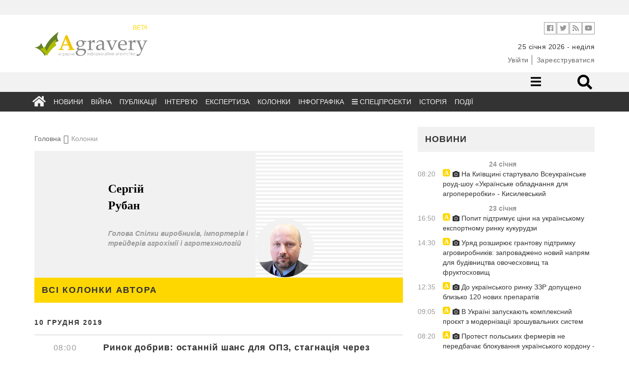

--- FILE ---
content_type: text/html; charset=UTF-8
request_url: https://agravery.com/uk/posts/author/author?id=3213
body_size: 10544
content:
<!DOCTYPE html><html lang="en"><head><!-- Required meta tags always come first--><meta charset="utf-8"><meta name="viewport" content="width=device-width, initial-scale=1, shrink-to-fit=no"><meta http-equiv="x-ua-compatible" content="ie=edge"><meta name="csrf-param" content="_csrf"><meta name="csrf-token" content="fVsdkXUi5f4aPDoc5MsabqlzHzwqFXWT_tqC9LhHyx0tLGXwPUmRplIOD069mGBanDFnDhJhBaG1stS9lXe8aA=="><title>Колонки</title><meta property="og:title" content="Колонки"><meta property="og:site_name" content="Agravery.com — аграрне інформаційне агентство"><meta property="og:url" content="https://agravery.com/uk/posts/author/author?id=3213"><meta property="og:type" content="article"><meta property="og:locale" content="uk_UA"><meta property="og:description" content="Ресурс про аграрний бізнес та все, що на нього впливає. Останні новини економіки та компаній. Інтерв‘ю з ключовими гравцями, аналіз ринків та подій, які впливають на галузь, бізнес-кейси, статистика сектора."><meta property="og:image" content="https://agravery.com/img/agravery-banner-1200-800.jpg"><link href="/minify/f3a22fdc2142c567c76865b69f88816d020f426d.css?v=1721299741" rel="stylesheet"><script>(function(i,s,o,g,r,a,m){i['GoogleAnalyticsObject']=r;i[r]=i[r]||function(){
(i[r].q=i[r].q||[]).push(arguments)},i[r].l=1*new Date();a=s.createElement(o),
m=s.getElementsByTagName(o)[0];a.async=1;a.src=g;m.parentNode.insertBefore(a,m)
})(window,document,'script','//www.google-analytics.com/analytics.js','ga');
ga('create', 'UA-607385-30', 'auto');
ga('send', 'pageview');</script><style type="text/css">
.d-none{
display: none;
}
</style></head><body><div class="ad topmost-banner-970-90 hidden-xs"><div class="ad-block"><div class="row slick-manager"></div></div></div><!-- <div class="bg-left" onclick="window.location.href = 'https://kmzindustries.ua/ua/'"></div><div class="bg-right" onclick="window.location.href = 'https://kmzindustries.ua/ua/'"></div> --><header class="main-header cd-main-header" role="banner"><div class="container"><div class="row"><div class="col-sm-4 col-xs-4"><a class="logo" href="/"><div style="width: 230px; color: rgba(255, 217, 0, 1)" class="text-right hidden-xs"><small><em>
BETA
</em></small></div><img src="/assets/75530fcb/img/logo.svg?77bc75d13b5c296e?77bc75d13b5c296e" alt="Agravery.com"><!-- <img src="/assets/75530fcb/img/logo-agravery.png" alt="Agravery.com"> --><!-- <img class="img-responsive" src="/img/Agravery_NY_logo_2017.gif" alt="Agravery.com">--></a></div><div class="col-sm-8"><div class="header-action-bar header-info-bar"><ul class="header-social-links social-links-inline on-white"><!-- <li class="social-link"><a class="vk" target="_blank" href="http://vk.com/agravery"><i class="fa fa-vk" aria-hidden="true"></i></a></li>--><li class="social-link"><a class="facebook" target="_blank" href="https://www.facebook.com/agraveryukraine"><i class="fab fa-facebook" aria-hidden="true"></i></a></li><li class="social-link"><a class="twitter" target="_blank" href="https://twitter.com/agravery"><i class="fab fa-twitter" aria-hidden="true"></i></a></li><li class="social-link"><a class="rss" target="_blank" href="/uk/rss"><i class="fa fa-rss" aria-hidden="true"></i></a></li><li class="social-link"><a class="youtube" target="_blank" href="https://www.youtube.com/user/AgraVery"><i class="fab fa-youtube" aria-hidden="true"></i></a></li></ul><!--ul.header-lang-switch.list-inline-delimited.links-color-gray
li: a(href='/uk').active UKR
li: a(href='/en') ENG
--><!--ul.header-auth.list-inline-delimited.links-color-gray
li: a(href='/user/sign-in') Ввійти
li: a(href='/user/sign-up') Зареєструватися
--></div><div class="header-info-bar "><ul class="header-info-string list-inline-delimited"><li><time datetime="2026-01-25">25 січня 2026 - неділя</time></li><!-- <li>--><!-- <span>Київ +12</span>--><!-- <span class="weather-status-icon">--><!-- <canvas id="sleet" width="20" height="15"></canvas>--><!-- <canvas id="clear-day" width="20" height="15"></canvas>--><!-- <canvas id="clear-night" width="20" height="15"></canvas>--><!-- <canvas id="partly-cloudy-day" width="20" height="15"></canvas>--><!-- <canvas id="partly-cloudy-night" width="20" height="15"></canvas>--><!-- <canvas id="cloudy" width="20" height="15"></canvas>--><!-- <canvas id="rain" width="20" height="15"></canvas>--><!-- <canvas id="snow" width="20" height="15"></canvas>--><!-- <canvas id="wind" width="20" height="15"></canvas>--><!-- <canvas id="fog" width="20" height="15"></canvas>--><!-- </span>--><!-- <span>&nbsp;&deg;C</span>--><!-- </li>--><!-- --> </ul></div><div style="margin-top: 7px;" class="header-info-bar "><ul class="header-auth list-inline-delimited links-color-gray"><li><a href="/uk/user/login">Увійти</a></li><li><a href="/uk/user/register">Зареєструватися</a></li></ul> </div></div></div></div></header><nav class="navigation"><div class="desk-nav-wrapper"><div class="nav-first"><div class="container"><div class="row"><div class="col-sm-7"></div><div class="col-sm-5"><ul class="nav-right"><li class="nav-sub-toggle"><a href="#sub-toggle"><i class="fa fa-bars"></i></a></li><!-- <li><a href="/posts/section/show/question-for-lawyer">Запитайте у юриста</a></li>--><!-- <li class="mehanik-pro"><a href="/posts/section/show/mehanikpro"><img src="/img/mehanik-pro.svg" alt=""></a></li> --><!--li.nav-icon: a(href='#search-toggle'): i.fa.fa-search--><!--li.nav-form--><!-- form.nav-search-form(method='get', action='/search')--><!-- input(name='q', type='search', size='40', placeholder='Пошук...')--><li class="nav-form"><div class="nav-search" id="desktop-search"><form method="get" action="/site/search"><input class="nav-search-input" id="search" placeholder="Що будемо шукати?" type="search" name="q" required><input class="nav-search-submit" type="submit" value=""><span class="nav-icon-search fas fa-search"></span></form></div></li></ul></div></div></div></div><!-- Second row menu--><div class="nav-second"><div class="container"><div class="row"><div class="col-xs-12"><ul><li><a href="/uk/posts/section/show/beekeeping">Бджільництво</a></li><li><a href="/uk/posts/section/show/cereals">Зернові</a></li><li><a href="/uk/posts/section/show/oilseeds">Олійні</a></li><li><a href="/uk/posts/section/show/fertilizers">Добрива</a></li><li><a href="/uk/posts/section/show/industrial-crops">Технічні культури</a></li><li><a href="/uk/posts/section/show/cpp">ЗЗР</a></li><li><a href="/uk/posts/section/show/pig-production">Свинарство</a></li><li><a href="/uk/posts/section/show/milk">Молоко</a></li><li><a href="/uk/posts/section/show/cattle-breeding">Скотарство</a></li><li><a href="/uk/posts/section/show/poultry-farming">Птахівництво</a></li><li><a href="/uk/posts/section/show/agricultural-machinery">Сільгосптехніка</a></li><li><a href="/uk/posts/section/show/vegetables">Овочі</a></li><li><a href="/uk/posts/section/show/fruits">Фрукти</a></li><li><a href="/uk/posts/section/show/sugar">Цукор</a></li><li><a href="/uk/posts/section/show/processing">Переробка</a></li><li><a href="/uk/posts/section/show/state">Держава</a></li><li><a href="/uk/posts/section/show/taxes">Податки</a></li><li><a href="/uk/posts/section/show/food">Продовольство</a></li><li><a href="/uk/posts/section/show/land">Земля</a></li><li><a href="/uk/posts/section/show/law">Законодавство</a></li><li><a href="/uk/posts/section/show/finances">Фінанси</a></li><li><a href="/uk/posts/section/show/other">Інше</a></li><li><a href="/uk/posts/section/show/logistics">Логістика</a></li></ul> </div></div></div></div><div class="nav-third"><div class="container"><div class="row"><div class="col-xs-12"><ul id="w0" class="main-nav"><li class="nav-icon"><a href="/uk"><i class="fa fa-home"></i></a></li><li><a href="/uk/posts/section/show/news">Новини</a></li><li><a href="/uk/posts/section/show/war">Війна</a></li><li><a href="/uk/posts/section/show/publications">Публікації</a></li><li><a href="/uk/posts/section/show/interview">Інтерв’ю</a></li><li><a href="/uk/posts/section/show/expert-opinion">Експертиза</a></li><li><a href="/uk/posts/author/index">Колонки</a></li><li><a href="/uk/posts/section/show/infographics">Інфографіка</a></li><li class="dropdown"><a class="dropdown-toggle" href="/uk/posts/section/show/special-projects" data-toggle="dropdown"><i class="fa fa-bars"></i> Спецпроекти</a><ul id="w1" class="dropdown-menu"><li><a href="/uk/posts/section/show/seeds" tabindex="-1">Все про сертифікацію насіння</a></li><li><a href="/uk/posts/section/show/saveplants" tabindex="-1">Міфи про захист</a></li><li><a href="/uk/posts/section/show/leasing" tabindex="-1">Лізинг: вигідна альтернатива</a></li><li><a href="/uk/posts/section/show/hi-grow-in-ukraine" tabindex="-1">HI Grow in Ukraine: високі агротехнології</a></li><li><a href="/uk/posts/section/show/oon" tabindex="-1">Сталий розвиток заради життя</a></li><li><a href="/uk/posts/section/show/graindryer" tabindex="-1">В сухому залишку</a></li><li><a href="/uk/posts/section/show/harvesting-geography" tabindex="-1">Географія врожаїв</a></li><li><a href="/uk/posts/section/show/financial-guide" tabindex="-1">Фінансовий гід для фермерів</a></li><li><a href="/uk/posts/section/show/save-line" tabindex="-1">Лінія захисту</a></li><li><a href="/uk/posts/section/show/soybeans" tabindex="-1">Актуальне про сою</a></li><li><a href="/uk/posts/section/show/agrobezpeka" tabindex="-1">Агробезпека</a></li><li><a href="/uk/posts/section/show/water" tabindex="-1">Напоїти поле</a></li><li><a href="/uk/posts/section/show/real-financial-support-for-your-business" tabindex="-1">Реальна фінансова підтримка вашого бізнесу</a></li><li><a href="/uk/posts/section/show/smart-energy" tabindex="-1">Енергетика з розумом для АПК</a></li><li><a href="/uk/posts/section/show/winter-from-a-to-z" tabindex="-1">Озимі від А до Я</a></li><li><a href="/uk/posts/section/show/business-on-molecules" tabindex="-1">Бізнес на молекули</a></li><li><a href="/uk/posts/section/show/hybrids-and-protection" tabindex="-1">Гібриди та захист</a></li><li><a href="/uk/posts/section/show/gzl" tabindex="-1">Життя. Зерно. Люди</a></li><li><a href="/uk/posts/section/show/from-seed-to-port" tabindex="-1">Від насінини до порту</a></li><li><a href="/uk/posts/section/show/why-did-you-choose-kuhn" tabindex="-1">Чому обрали KUHN?</a></li><li><a href="/uk/posts/section/show/cooperation-rural-revival" tabindex="-1">Кооперація - відродження села</a></li><li><a href="/uk/posts/section/show/msb" tabindex="-1">Малий та середній бізнес</a></li></ul></li><li><a href="/uk/posts/section/show/history">Історія</a></li><li><a href="/uk/events/default?slug=index">Події</a></li></ul></div></div></div></div></div><div class="mob-nav-wrapper"><div class="mob-nav-search" id="mobile-search"><form method="get" action="/site/search"><input class="mob-nav-search-input" id="search" placeholder="Що будемо шукати?" type="search" name="q" required><input class="mob-nav-search-submit" type="submit" value=""><span class="mob-nav-icon-search fas fa-search"></span></form></div><button class="mob-nav-trigger"><span aria-hidden="true">Toggle menu</span></button><ul class="mob-nav-menu"><li><a href="#">Розділи</a><ul class="mob-nav-submenu"><li class="mob-nav-back"><a href="/uk/posts/author/#">Menu</a></li><li class="nav-icon"><a href="/uk">Головна</a></li><li><a href="/uk/posts/section/show/news">Новини</a></li><li><a href="/uk/posts/section/show/war">Війна</a></li><li><a href="/uk/posts/section/show/publications">Публікації</a></li><li><a href="/uk/posts/section/show/interview">Інтерв’ю</a></li><li><a href="/uk/posts/section/show/expert-opinion">Експертиза</a></li><li><a href="/uk/posts/author/index">Колонки</a></li><li><a href="/uk/posts/section/show/infographics">Інфографіка</a></li><li><a href="/uk/posts/section/show/history">Історія</a></li></ul> </li><li><a href="#">Категорії</a><ul class="mob-nav-submenu"><li class="mob-nav-back"><a href="/uk/posts/author/#">Menu</a></li><li><a href="/uk/posts/section/show/beekeeping">Бджільництво</a></li><li><a href="/uk/posts/section/show/cereals">Зернові</a></li><li><a href="/uk/posts/section/show/oilseeds">Олійні</a></li><li><a href="/uk/posts/section/show/fertilizers">Добрива</a></li><li><a href="/uk/posts/section/show/industrial-crops">Технічні культури</a></li><li><a href="/uk/posts/section/show/cpp">ЗЗР</a></li><li><a href="/uk/posts/section/show/pig-production">Свинарство</a></li><li><a href="/uk/posts/section/show/milk">Молоко</a></li><li><a href="/uk/posts/section/show/cattle-breeding">Скотарство</a></li><li><a href="/uk/posts/section/show/poultry-farming">Птахівництво</a></li><li><a href="/uk/posts/section/show/agricultural-machinery">Сільгосптехніка</a></li><li><a href="/uk/posts/section/show/vegetables">Овочі</a></li><li><a href="/uk/posts/section/show/fruits">Фрукти</a></li><li><a href="/uk/posts/section/show/sugar">Цукор</a></li><li><a href="/uk/posts/section/show/processing">Переробка</a></li><li><a href="/uk/posts/section/show/state">Держава</a></li><li><a href="/uk/posts/section/show/taxes">Податки</a></li><li><a href="/uk/posts/section/show/food">Продовольство</a></li><li><a href="/uk/posts/section/show/land">Земля</a></li><li><a href="/uk/posts/section/show/law">Законодавство</a></li><li><a href="/uk/posts/section/show/finances">Фінанси</a></li><li><a href="/uk/posts/section/show/other">Інше</a></li><li><a href="/uk/posts/section/show/logistics">Логістика</a></li></ul> </li><!-- <li>--><!-- <a href="#0">Спецпроекти</a>--><!-- <ul class="mob-nav-submenu">--><!-- <li class="mob-nav-back"><a href="#">Меню</a></li>--><!-- <li><a href="#">Зелена енергія</a></li>--><!-- <li><a href="#">Торгувати зі світом</a></li>--><!-- <li><a href="#">Корупційні схеми</a></li>--><!-- <li><a href="#">Кооперація - відродження села</a></li>--><!-- <li><a href="#">Якість продуктів</a></li>--><!-- <li><a href="#">Аграрна освіта</a></li>--><!-- <li><a href="#">Agri MBA</a></li>--><!-- </ul>--><!-- </li>--><!-- <li>--><!-- <a href="">Спецтеми</a>--><!-- <ul class="mob-nav-submenu">--><!-- <li class="mob-nav-back"><a href="#">Меню</a></li>--><!-- <li><a href="#0">Посівна</a></li>--><!-- <li><a href="#0">Антикризові рішення</a></li>--><!-- <li><a href="#0">Російське ембарго</a></li>--><!-- <li><a href="#0">Продукти України</a></li>--><!-- </ul>--><!-- </li>--><li><a href="/posts/section/show/question-for-lawyer">Запитайте у юриста</a></li><li><a href="/events/default/index">Агроподії</a></li><li class="mehanik-pro"><a href="/posts/section/show/mehanikpro"><img src="/img/mehanik-pro.svg" alt=""></a></li></ul></div></nav><main class="main-content"><div class="container"><div class="row"><div class="col"><div class="d-none d-sm-block"><div style="background: none;" class="ad topmost-banner-970-90"><div style="text-align: center;"><div class="row slick-manager"></div></div></div></div></div></div></div><!-- <div class="d-flex d-sm-none justify-content-center pt-4"><div class="ad"><a href=""><img class="img-responsive" src=""></a></div></div> --><div class="category-page lawer authors"><div class="container"><div class="row"><div class="col-md-8"><div class="row"><div class="col-sm-12"><ul class="breadcrumbs"><li><a href="/">Головна</a></li><li class="active">Колонки</li></ul> </div></div><div class="row"><div class="col-xs-12"><section class="author"><div class="block-author-bg"><div class="content"><div class="ladder-block-author-name"><a href="/uk/posts/author/author?id=3213">Сергій <br>Рубан</a> </div><div class="ladder-block-author-info">
Голова Спілки виробників, імпортерів і трейдерів агрохімії і агротехнологій </div></div><a class="ladder-block-author-photo" href="/uk/posts/author/author?id=3213"><img class="img-responsive" src="//storage.agravery.com/uploads/users/thumbs/preview-591ee6858484f.png" alt=""></a> </div><div class="flat-block-header flat-block-header-gold"><h2><a href="/uk/posts/author/author?id=3213">Всі колонки автора</a> </h2></div></section><p>&nbsp;</p><section class="simple-list-inline"><time>10 грудня 2019</time><article><footer class="col-xs-3 col-md-2"><time>08:00</time></footer><header class="col-xs-9 col-md-10"><h2><a href="/uk/posts/author/show?slug=rinok-dobriv-ostannij-sans-dla-opz-stagnacia-cerez-zemelne-pitanna-ta-insi-osoblivosti">Ринок добрив: останній шанс для ОПЗ, стагнація через земельне питання та інші особливості</a> </h2><p><p style="text-align:justify">Про ситуацію на ринку добрив, стан внутрішнього виробництва та останній шанс для ОПЗ.</p> </p></header></article><time>25 вересня 2017</time><article><footer class="col-xs-3 col-md-2"><time>07:55</time></footer><header class="col-xs-9 col-md-10"><h2><a href="/uk/posts/author/show?slug=ukraina-na-regionalnij-mapi-rinku-dobriv">Україна на регіональній мапі ринку добрив</a> </h2><p><p style="text-align: justify;">Поки в Україні цілком серйозно обговорюється питання &laquo;чи потрібна Україні промисловість мінеральних добрив&raquo;, виробники з сусідніх країн оголошують про плани розвитку.</p> </p></header></article><time>29 травня 2017</time><article><footer class="col-xs-3 col-md-2"><time>07:00</time><a class="image" href="/uk/posts/author/show?slug=karbamid-ta-kas-ci-e-realna-alternativa-azotnim-dobrivam-ukrainskogo-abo-rosijskogo-virobnictva"><img class="img-responsive" src="https://storage.agravery.com/thumbs/presets/1e10c4c77bb7/files/fertiluzers/carbamide/carbamide_1.jpg" alt=""></a> </footer><header class="col-xs-9 col-md-10"><h2><a href="/uk/posts/author/show?slug=karbamid-ta-kas-ci-e-realna-alternativa-azotnim-dobrivam-ukrainskogo-abo-rosijskogo-virobnictva">Карбамід та КАС: чи є реальна альтернатива азотним добривам українського або російського виробництва?</a> <i class="fa fa-camera"></i> </h2><p><p>Після ухвалення рішення МЕРТ про відновлення дії антидемпінгових заходів проти карбаміду і КАС російського походження розгорнулося дискусія. Чи призведе &nbsp;це рішення до дефіциту добрив на внутрішньому ринку, чи до зростання цін? Щоб відповісти на ці питання ми публікуємо другу частину статті про альтернативні джерела постачання добрив.</p> </p></header></article><time>22 травня 2017</time><article><footer class="col-xs-3 col-md-2"><time>08:00</time></footer><header class="col-xs-9 col-md-10"><h2><a href="/uk/posts/author/show?slug=antidempingove-mito-na-dobriva-cogo-boatisa">Антидемпінгове мито на добрива: чого боятися?</a> </h2><p><p style="text-align: justify;">Рішення МЕРТ про відновлення дії антидемпінгових заходів проти російських виробників карбаміду і КАС стало для деяких учасників ринку неочікуваною. Раптовість їх ухвалення викликала в експертному середовищі певну розгубленість. Негативні коментарі посипалися як з боку апологетів необмеженого імпорту, так і від захисників національного виробника.</p> </p></header></article><footer class="has-link-pager"></footer></section></div></div><div class="row"><div class="col-xs-12"><div class="ad content-banner-630-250"><div class="ad-block"><div class="row"></div></div></div></div></div><div class="row"><div class="col-xs-12"><div class="wide-block-wrapper wide-block-video"></div></div></div></div><div class="col-md-4"><div class="row"><!-- <div class="col-xs-12 col-sm-6 col-md-12"><div class=""><div class="ad-block"><div class="caption">Реклама</div><div class="rotation-block"><a href="http://www.dowseeds.com/uk-ua/ukraine/produkt/maize" onmousedown="ga('send', 'event', 'banners', 'banner-Dow_seed_maize', this.href);"><img src="/img/UA-Maize-DOW17015-Banner_300x250.gif" alt=""></a><a href="http://www.dowseeds.com/uk-ua/ukraine/produkt/sunflower" onmousedown="ga('send', 'event', 'banners', 'banner-Dow_seed_sunflower', this.href);"><img src="/img/UA-Sunflower-DOW17015-Banner_300x250.gif" alt=""></a></div><br/></div></div></div> --><div class="col-xs-12 col-sm-6 col-md-12"><div class=""><div class="ad-block"><div class="row"></div></div></div></div><div class="col-xs-12 col-sm-6 col-md-12"><div class="latest-block-wrapper"><div class="latest-block"><div class="latest-block-header"><h2><a href="/uk/posts/post/index">Новини</a> </h2></div><div class="latest-block-content latest-block-content-news"><ul class="list-news-height o-hidden"><time>24 січня</time><li><time>08:20</time><a href="/uk/posts/show/na-kiivsini-startuvalo-vseukrainske-roud-sou-ukrainske-obladnanna-dla-agropererobki-kisilevskij" class=""><div class="latest-block-sign"><i class="agravery-icon" aria-hidden="true"></i></div><i class="fa fa-camera"></i>
На Київщині стартувало Всеукраїнське роуд-шоу «Українське обладнання для агропереробки» - Кисилевський
</a></li><time>23 січня</time><li><time>16:50</time><a href="/uk/posts/show/popit-pidtrimue-cini-na-ukrainskomu-eksportnomu-rinku-kukurudzi" class=""><div class="latest-block-sign"><i class="agravery-icon" aria-hidden="true"></i></div><i class="fa fa-camera"></i>
Попит підтримує ціни на українському експортному ринку кукурудзи
</a></li><li><time>14:30</time><a href="/uk/posts/show/urad-rozsirue-grantovu-pidtrimku-agrovirobnikiv-zaprovadzeno-novij-napram-dla-budivnictva-ovoceshovis-ta-fruktoshovis" class=""><div class="latest-block-sign"><i class="agravery-icon" aria-hidden="true"></i></div><i class="fa fa-camera"></i>
Уряд розширює грантову підтримку агровиробників: запроваджено новий напрям для будівництва овочесховищ та фруктосховищ
</a></li><li><time>12:35</time><a href="/uk/posts/show/do-ukrainskogo-rinku-zzr-dopuseno-blizko-120-novih-preparativ" class=""><div class="latest-block-sign"><i class="agravery-icon" aria-hidden="true"></i></div><i class="fa fa-camera"></i>
До українського ринку ЗЗР допущено близько 120 нових препаратів
</a></li><li><time>09:05</time><a href="/uk/posts/show/v-ukraini-zapuskaut-kompleksnij-proekt-z-modernizacii-zrosuvalnih-sistem" class=""><div class="latest-block-sign"><i class="agravery-icon" aria-hidden="true"></i></div><i class="fa fa-camera"></i>
В Україні запускають комплексний проєкт з модернізації зрошувальних систем
</a></li><li><time>08:20</time><a href="/uk/posts/show/protest-polskih-fermeriv-ne-peredbacae-blokuvanna-ukrainskogo-kordonu-genkonsul" class=""><div class="latest-block-sign"><i class="agravery-icon" aria-hidden="true"></i></div><i class="fa fa-camera"></i>
Протест польських фермерів не передбачає блокування українського кордону - генконсул
</a></li><time>22 січня</time><li><time>16:50</time><a href="/uk/posts/show/virobnictvo-produktiv-v-ukraini-ne-kriticno-postrazdalo-vid-vidklucen-svitla-visockij" class=""><div class="latest-block-sign"><i class="agravery-icon" aria-hidden="true"></i></div><i class="fa fa-camera"></i>
Виробництво продуктів в Україні не критично постраждало від відключень світла - Висоцький
</a></li><li><time>14:30</time><a href="/uk/posts/show/kacka-rozrahovue-na-vinesenna-kandidaturi-ukraini-na-vstup-do-oesr-na-rozglad-radi-organizacii-vze-u-2026r" class=""><div class="latest-block-sign"><i class="agravery-icon" aria-hidden="true"></i></div><i class="fa fa-camera"></i>
Качка розраховує на винесення кандидатури України на вступ до ОЕСР на розгляд Ради Організації вже у 2026р.
</a></li><li><time>12:35</time><a href="/uk/posts/show/agrarnij-ma-rinok-ukraini-u-2025-roci-18-ugod-na-167-mln" class=""><div class="latest-block-sign"><i class="agravery-icon" aria-hidden="true"></i></div><i class="fa fa-camera"></i>
Aграрний M&amp;A-ринок України у 2025 році: 18 угод на $167 млн
</a></li><li><time>10:50</time><a href="/uk/posts/show/fleksitanki-v-eksporti-de-biznes-ekonomit-do-30-na-logistici-dosvid-lukro" class=""><div class="latest-block-sign"><i class="agravery-icon" aria-hidden="true"></i></div><i class="fa fa-camera"></i>
Флексітанки в експорті: де бізнес економить до 30% на логістиці — досвід LUKRO
</a></li><li><time>09:05</time><a href="/uk/posts/show/corteva-ta-bp-zapuskaut-spilne-pidpriemstvo-etlas-z-virobnictva-sirovini-dla-biopaliva" class=""><div class="latest-block-sign"><i class="agravery-icon" aria-hidden="true"></i></div><i class="fa fa-camera"></i>
Corteva та bp запускають спільне підприємство Etlas з виробництва сировини для біопалива
</a></li><li><time>08:20</time><a href="/uk/posts/show/elevatori-zahidnogo-bugu-torik-prijnali-ponad-320-tis-tonn-zerna" class=""><div class="latest-block-sign"><i class="agravery-icon" aria-hidden="true"></i></div><i class="fa fa-camera"></i>
Елеватори «Західного Бугу» торік прийняли понад 320 тис. тонн зерна
</a></li><time>21 січня</time><li><time>15:07</time><a href="/uk/posts/show/ukrainski-pererobniki-pidvisili-zakupivelni-cini-na-sou" class=""><div class="latest-block-sign"><i class="agravery-icon" aria-hidden="true"></i></div><i class="fa fa-camera"></i>
Українські переробники підвищили закупівельні ціни на сою
</a></li><li><time>12:35</time><a href="/uk/posts/show/osnovnim-rinkom-zbutu-ukrainskih-organicnih-produktiv-zalisaetsa-evropa-aka-kupue-93-tovariv-visockij" class=""><div class="latest-block-sign"><i class="agravery-icon" aria-hidden="true"></i></div><i class="fa fa-camera"></i>
Основним ринком збуту українських органічних продуктів залишається Європа, яка купує 93% товарів - Висоцький
</a></li><li><time>10:50</time><a href="/uk/posts/show/80-problem-miz-ukrainou-i-polseu-v-agrarnij-sferi-stvoreni-stucno-posol" class=""><div class="latest-block-sign"><i class="agravery-icon" aria-hidden="true"></i></div><i class="fa fa-camera"></i>
80% проблем між Україною і Польщею в аграрній сфері створені штучно - посол
</a></li><li><time>09:05</time><a href="/uk/posts/show/kanada-investue-u-rozvitok-ukrainskih-silskih-gromad-proekt-honor-trivatime-do-2032-roku" class=""><div class="latest-block-sign"><i class="agravery-icon" aria-hidden="true"></i></div><i class="fa fa-camera"></i>
Канада інвестує у розвиток українських сільських громад: проєкт HONOR триватиме до 2032 року
</a></li><li><time>08:20</time><a href="/uk/posts/show/dsns-gotue-mehanizmi-ekstrenogo-zazivlenna-virobnikiv-produktiv-harcuvanna" class=""><div class="latest-block-sign"><i class="agravery-icon" aria-hidden="true"></i></div><i class="fa fa-camera"></i>
ДСНС готує механізми екстреного заживлення виробників продуктів харчування
</a></li><time>20 січня</time><li><time>16:50</time><a href="/uk/posts/show/fraht-z-ukraini-stavki-na-perelomnomu-etapi" class=""><div class="latest-block-sign"><i class="agravery-icon" aria-hidden="true"></i></div><i class="fa fa-camera"></i>
Фрахт з України: ставки на переломному етапі
</a></li><li><time>14:47</time><a href="/uk/posts/show/u-vr-rozglanut-sprosenna-vimog-trudovogo-zakonodavstva-na-teritoriah-aktivnih-bojovih-dij-ta-timcasovoi-okupacii" class=""><div class="latest-block-sign"><i class="agravery-icon" aria-hidden="true"></i></div><i class="fa fa-camera"></i>
У ВР розглянуть спрощення вимог трудового законодавства на територіях активних бойових дій та тимчасової окупації
</a></li></ul> <div class="latest-block-footer"><a href="/uk/posts/post/index">Всі Новини</a> </div></div></div></div></div><div class="col-xs-12 col-sm-6 col-md-12"><div class=""><div class="ad-block"><div class="caption">Реклама</div><div class="row"></div></div></div></div><div class="col-xs-12 col-sm-6 col-md-12"><div class="spring-block-wrapper"></div></div><div class="col-xs-12 col-sm-6 col-md-12"><div class=""><div class="ad-block"><div class="caption">Реклама</div><div class="row"></div></div></div></div><div class="col-xs-12 col-sm-6 col-md-12"><div class="simple-block-wrapper"><div class="simple-block icon-inline"><div class="simple-block-header"><h2><a href="/uk/posts/section/show/interview">Інтерв’ю</a></h2></div><div class="simple-block-content"><div class="simple-block-presentation"><a class="image" href="/uk/posts/show/fao-nadae-granti-na-rozvitok-plodoovocivnictva-v-ukraini"><img class="img-responsive" src="https://storage.agravery.com/thumbs/presets/92fd0a8371e7/.thumbs/fruit-basket-1114060_960_720.jpg"></a></div><time>17 лютого 2025 - 14:30</time><h3><i class="agravery-icon" aria-hidden="true"></i> <i class="fa fa-camera"></i><a href="/uk/posts/show/fao-nadae-granti-na-rozvitok-plodoovocivnictva-v-ukraini">
ФАО надає гранти на розвиток плодоовочівництва в Україні
</a></h3></div><div class="simple-block-footer"><a href="/uk/posts/section/show/interview">Вся Інтерв’ю</a></div></div></div></div><div class="col-xs-12 col-sm-6 col-md-12"><div class=""><div class="ad-block"><div class="caption">Реклама</div><div class="row"></div></div></div></div><div class="col-xs-12 col-sm-6 col-md-12"><div class="simple-block-wrapper"><div class="simple-block icon-inline"><div class="simple-block-header"><h2><a href="/uk/posts/section/show/publications">Публікації</a></h2></div><div class="simple-block-content"><div class="simple-block-presentation"><a class="image" href="/uk/posts/show/vseukrainskij-kongres-top-crops-obednae-praktikiv-roslinnictva-z-usiei-ukraini"><img class="img-responsive" src="https://storage.agravery.com/thumbs/presets/92fd0a8371e7/НоваяПапка/Топ Кропс 2026 Агравері.png"></a></div><time>23 грудня 2025 - 14:35</time><h3><i class="agravery-icon" aria-hidden="true"></i> <i class="fa fa-camera"></i><a href="/uk/posts/show/vseukrainskij-kongres-top-crops-obednae-praktikiv-roslinnictva-z-usiei-ukraini">
Всеукраїнський конгрес TOP CROPS об’єднає практиків рослинництва з усієї України
</a></h3></div><div class="simple-block-footer"><a href="/uk/posts/section/show/publications">Вся Публікації</a></div></div></div></div><div class="col-xs-12 col-sm-6 col-md-12"><div class=""><div class="ad-block"><div class="row"></div></div></div></div></div></div></div></div></div></main><footer class="contentinfo" role="contentinfo"><div class="part-1"><div class="container"><div class="row"><div class="col-sm-6"><div class="row"><div class="col-xs-6 col-md-6 col-lg-6"><p><a class="logo black-and-white" href="/"><img src="/assets/75530fcb/img/logo.svg?77bc75d13b5c296e?77bc75d13b5c296e" width="190"></a></p></div></div></div><div class="col-sm-6 text-right"><ul class="social-links-inline on-gray-dark"><!-- <li class="social-link"><a class="vk" target="_blank" href="http://vk.com/agravery"><i class="fa fa-vk" aria-hidden="true"></i></a></li>--><li class="social-link"><a class="facebook" target="_blank" href="https://www.facebook.com/agraveryukraine"><i class="fab fa-facebook" aria-hidden="true"></i></a></li><li class="social-link"><a class="twitter" target="_blank" href="https://twitter.com/agravery"><i class="fab fa-twitter" aria-hidden="true"></i></a></li><li class="social-link"><a class="rss" target="_blank" href="/uk/rss"><i class="fa fa-rss" aria-hidden="true"></i></a></li><li class="social-link"><a class="youtube" target="_blank" href="https://www.youtube.com/user/AgraVery"><i class="fab fa-youtube" aria-hidden="true"></i></a></li></ul></div></div><div class="row"><div class="col-sm-10"><ul class="header-info-string list-inline-delimited"><li><a href="/site/contact">Контакти редакції</a></li><li><a href="/site/reposting-rules">Правила використання матеріалів Agravery.com</a></li><!-- <li><a href="#">Реклама на сайті</a></li>--><li><a href="#">Підписка на новини</a></li></ul></div></div><div class="row"><div class="col-sm-9"><p>
Передрук матеріалів дозволяється тільки за умови прямого, відкритого для пошукових систем, гіперпосилання на Agravery.com.
Матеріали з позначкою [Реклама] публікуються на правах реклами.
Редакція Agravery може не розділяти позицію авторів розділу [Колонки]
та не несе відповідальність за матеріали авторів розділу [Робота від «Агроджоб»].
</p><p>На сайті використовуються стокові зображення від компанії <a href="https://ua.depositphotos.com/stock-photos/%D1%80%D0%BE%D0%B1%D0%BE%D1%87%D0%B8%D0%B9-%D1%81%D1%82%D1%96%D0%BB-%D1%88%D0%BF%D0%B0%D0%BB%D0%B5%D1%80%D0%B8.html" target="_blank">Depositphotos</a></p><p class="small">Copyright © 2015
<a href="//agravery.com">Agravery.com</a> — аграрне інформаційне агентство. Всі права захищено.</p></div><div class="col-sm-1"></div><div class="col-md-2 col-sm-12"><!--.flexy--><a class="ukr-net-link-bottom" href="https://www.ukr.net/">Всі найсвіжіші новини України в стрічці Укрнет</a></div></div><!--.row
.col-sm-6
.row
.col-xs-12.col-md-6.col-lg-6
p.hidden-xs.hidden-sm: a.logo.black-and-white(href='/'): img(src='/assets/75530fcb/img/logo.svg?77bc75d13b5c296e?77bc75d13b5c296e', width='190')
p.text-gray-light.small Copyright © 2015 Agravery — аграрне інформаційне агентство. Всі права захищено.
.col-xs-12.col-md-6.col-lg-6.col-lg-push-12
ul.list-unstyled.links-color-silver-light
li: a(href='/site/contacts') Контакти редакції
ul.social-links-inline.on-gray-dark
include common/_social-links.pug
.col-sm-6.col-lg-6.col-lg-pull-3
p.text-gray-light.small
| Передрук матеріалів дозволяється тільки за умови прямого, відкритого для пошукових систем, гіперпосилання на Agravery.com.
| Матеріали з позначкою [Реклама] публікуються на правах реклами.
| Редакція Agravery може не розділяти позицію авторів розділу [Колонки]
| та не несе відповідальність за матеріали авторів розділу [Робота від «Агроджоб»].
--></div></div><!--.part-2.hidden-xs
.container
.row
.col-xs-12
a.ukr-net-link-bottom(href='https://www.ukr.net/') Всі найсвіжіші новини України в стрічці Укрнет
--><div class="part-3 hidden-xs hidden-sm"><div class="container"><div class="ad bottommost-banner-inline-88-31 row"><div class="col-xs-12"><ul class="list-inline"><div class="row"></div></ul></div></div></div></div></footer><script src="/minify/83e5b5effb96b4b28b1a5fce49ded900c173efe2.js?v=1575038763"></script><script src="//cdn.jsdelivr.net/jquery.slick/1.6.0/slick.min.js"></script><script src="//use.fontawesome.com/releases/v5.2.0/js/all.js"></script><script src="//cdnjs.cloudflare.com/ajax/libs/underscore.js/1.8.3/underscore-min.js"></script><script src="/minify/a134fb1de72e3b941b92661982504852357b3dcd.js?v=1535836084"></script><!--[if lte IE9]><script src="//oss.maxcdn.com/html5shiv/3.7.2/html5shiv.min.js"></script><![endif]--><!--[if lte IE9]><script src="//oss.maxcdn.com/respond/1.4.2/respond.min.js"></script><![endif]--><script src="/minify/381b0414da9ee87e9adefc7b348884d862c32053.js?v=1712219167"></script><script defer src="https://static.cloudflareinsights.com/beacon.min.js/vcd15cbe7772f49c399c6a5babf22c1241717689176015" integrity="sha512-ZpsOmlRQV6y907TI0dKBHq9Md29nnaEIPlkf84rnaERnq6zvWvPUqr2ft8M1aS28oN72PdrCzSjY4U6VaAw1EQ==" data-cf-beacon='{"version":"2024.11.0","token":"8bf99dac605a41c29580a5f09a92b52a","r":1,"server_timing":{"name":{"cfCacheStatus":true,"cfEdge":true,"cfExtPri":true,"cfL4":true,"cfOrigin":true,"cfSpeedBrain":true},"location_startswith":null}}' crossorigin="anonymous"></script>
</body></html>